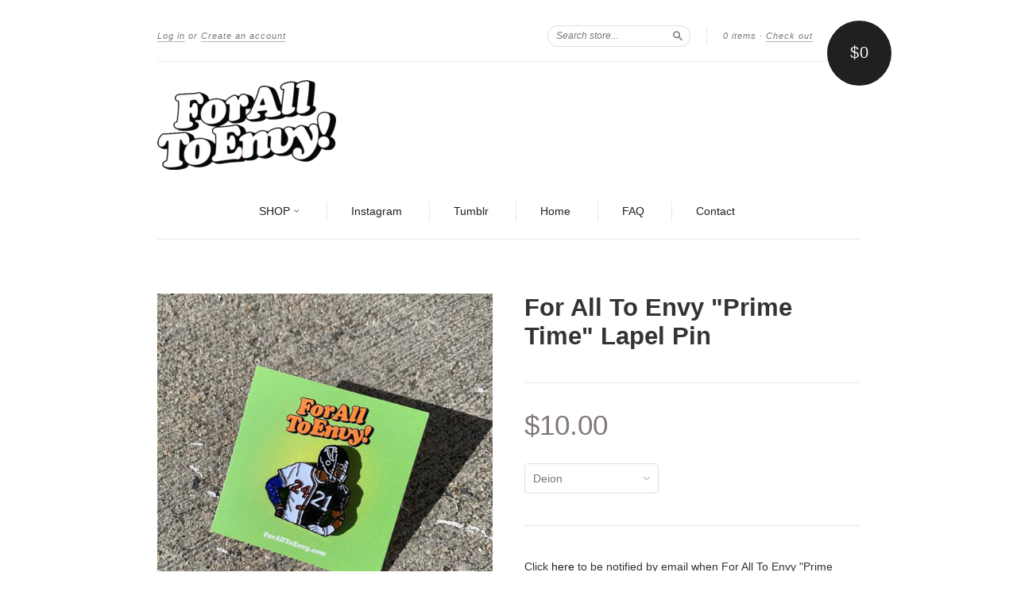

--- FILE ---
content_type: text/html; charset=utf-8
request_url: https://www.foralltoenvy.com/products/for-all-to-envy-prime-time-lapel-pin
body_size: 14685
content:
<!doctype html>
<!--[if lt IE 7]> <html class="no-touch no-js lt-ie9 lt-ie8 lt-ie7" lang="en"> <![endif]-->
<!--[if IE 7]> <html class="no-touch no-js lt-ie9 lt-ie8" lang="en"> <![endif]-->
<!--[if IE 8]> <html class="no-touch no-js lt-ie9" lang="en"> <![endif]-->
<!--[if IE 9]> <html class="ie9 no-touch no-js"> <![endif]-->
<!--[if (gt IE 9)|!(IE)]><!--> <html class="no-touch no-js"> <!--<![endif]-->

<head>
  <meta charset="UTF-8">
  <meta http-equiv='X-UA-Compatible' content='IE=edge,chrome=1'>
  <link rel="shortcut icon" type="image/png" href="//www.foralltoenvy.com/cdn/shop/t/3/assets/favicon.png?v=1328">

  <title>
    For All To Envy &quot;Prime Time&quot; Lapel Pin
  </title>

  
  <meta name="description" content="For All To Envy &quot;Prime Time&quot; Lapel Pin Deion Sanders Atlanta Braves MLB Baseball Falcons NFL Football">
  

  <link rel="canonical" href="https://www.foralltoenvy.com/products/for-all-to-envy-prime-time-lapel-pin">
  <meta name="viewport" content="width=device-width,initial-scale=1">

  

  <meta property="og:type" content="product">
  <meta property="og:title" content="For All To Envy &quot;Prime Time&quot; Lapel Pin">
  
  <meta property="og:image" content="http://www.foralltoenvy.com/cdn/shop/products/0-24_grande.jpg?v=1606522317">
  <meta property="og:image:secure_url" content="https://www.foralltoenvy.com/cdn/shop/products/0-24_grande.jpg?v=1606522317">
  
  <meta property="og:price:amount" content="10.00">
  <meta property="og:price:currency" content="USD">


  <meta property="og:description" content="For All To Envy &quot;Prime Time&quot; Lapel Pin Deion Sanders Atlanta Braves MLB Baseball Falcons NFL Football">

  <meta property="og:url" content="https://www.foralltoenvy.com/products/for-all-to-envy-prime-time-lapel-pin">
  <meta property="og:site_name" content="For All To Envy ">

  


  <meta name="twitter:card" content="product">
  <meta name="twitter:title" content="For All To Envy &quot;Prime Time&quot; Lapel Pin">
  <meta name="twitter:description" content="Time For Prime!">
  <meta name="twitter:image" content="http://www.foralltoenvy.com/cdn/shop/products/0-24_large.jpg?v=1606522317">
  <meta name="twitter:label1" content="PRICE">
  <meta name="twitter:data1" content="$10.00 USD">
  <meta name="twitter:label2" content="VENDOR">
  <meta name="twitter:data2" content="For All To Envy">




  <link href="//www.foralltoenvy.com/cdn/shop/t/3/assets/style.scss.css?v=155463154499407262821697400944" rel="stylesheet" type="text/css" media="all" />

  <script>window.performance && window.performance.mark && window.performance.mark('shopify.content_for_header.start');</script><meta id="shopify-digital-wallet" name="shopify-digital-wallet" content="/2178832/digital_wallets/dialog">
<meta name="shopify-checkout-api-token" content="dc6069b01061e1562a3007dd410e01bb">
<meta id="in-context-paypal-metadata" data-shop-id="2178832" data-venmo-supported="false" data-environment="production" data-locale="en_US" data-paypal-v4="true" data-currency="USD">
<link rel="alternate" type="application/json+oembed" href="https://www.foralltoenvy.com/products/for-all-to-envy-prime-time-lapel-pin.oembed">
<script async="async" src="/checkouts/internal/preloads.js?locale=en-US"></script>
<link rel="preconnect" href="https://shop.app" crossorigin="anonymous">
<script async="async" src="https://shop.app/checkouts/internal/preloads.js?locale=en-US&shop_id=2178832" crossorigin="anonymous"></script>
<script id="apple-pay-shop-capabilities" type="application/json">{"shopId":2178832,"countryCode":"US","currencyCode":"USD","merchantCapabilities":["supports3DS"],"merchantId":"gid:\/\/shopify\/Shop\/2178832","merchantName":"For All To Envy ","requiredBillingContactFields":["postalAddress","email"],"requiredShippingContactFields":["postalAddress","email"],"shippingType":"shipping","supportedNetworks":["visa","masterCard","amex","discover","elo","jcb"],"total":{"type":"pending","label":"For All To Envy ","amount":"1.00"},"shopifyPaymentsEnabled":true,"supportsSubscriptions":true}</script>
<script id="shopify-features" type="application/json">{"accessToken":"dc6069b01061e1562a3007dd410e01bb","betas":["rich-media-storefront-analytics"],"domain":"www.foralltoenvy.com","predictiveSearch":true,"shopId":2178832,"locale":"en"}</script>
<script>var Shopify = Shopify || {};
Shopify.shop = "for-all-to-envy.myshopify.com";
Shopify.locale = "en";
Shopify.currency = {"active":"USD","rate":"1.0"};
Shopify.country = "US";
Shopify.theme = {"name":"New Standard","id":8448033,"schema_name":null,"schema_version":null,"theme_store_id":429,"role":"main"};
Shopify.theme.handle = "null";
Shopify.theme.style = {"id":null,"handle":null};
Shopify.cdnHost = "www.foralltoenvy.com/cdn";
Shopify.routes = Shopify.routes || {};
Shopify.routes.root = "/";</script>
<script type="module">!function(o){(o.Shopify=o.Shopify||{}).modules=!0}(window);</script>
<script>!function(o){function n(){var o=[];function n(){o.push(Array.prototype.slice.apply(arguments))}return n.q=o,n}var t=o.Shopify=o.Shopify||{};t.loadFeatures=n(),t.autoloadFeatures=n()}(window);</script>
<script>
  window.ShopifyPay = window.ShopifyPay || {};
  window.ShopifyPay.apiHost = "shop.app\/pay";
  window.ShopifyPay.redirectState = null;
</script>
<script id="shop-js-analytics" type="application/json">{"pageType":"product"}</script>
<script defer="defer" async type="module" src="//www.foralltoenvy.com/cdn/shopifycloud/shop-js/modules/v2/client.init-shop-cart-sync_BdyHc3Nr.en.esm.js"></script>
<script defer="defer" async type="module" src="//www.foralltoenvy.com/cdn/shopifycloud/shop-js/modules/v2/chunk.common_Daul8nwZ.esm.js"></script>
<script type="module">
  await import("//www.foralltoenvy.com/cdn/shopifycloud/shop-js/modules/v2/client.init-shop-cart-sync_BdyHc3Nr.en.esm.js");
await import("//www.foralltoenvy.com/cdn/shopifycloud/shop-js/modules/v2/chunk.common_Daul8nwZ.esm.js");

  window.Shopify.SignInWithShop?.initShopCartSync?.({"fedCMEnabled":true,"windoidEnabled":true});

</script>
<script>
  window.Shopify = window.Shopify || {};
  if (!window.Shopify.featureAssets) window.Shopify.featureAssets = {};
  window.Shopify.featureAssets['shop-js'] = {"shop-cart-sync":["modules/v2/client.shop-cart-sync_QYOiDySF.en.esm.js","modules/v2/chunk.common_Daul8nwZ.esm.js"],"init-fed-cm":["modules/v2/client.init-fed-cm_DchLp9rc.en.esm.js","modules/v2/chunk.common_Daul8nwZ.esm.js"],"shop-button":["modules/v2/client.shop-button_OV7bAJc5.en.esm.js","modules/v2/chunk.common_Daul8nwZ.esm.js"],"init-windoid":["modules/v2/client.init-windoid_DwxFKQ8e.en.esm.js","modules/v2/chunk.common_Daul8nwZ.esm.js"],"shop-cash-offers":["modules/v2/client.shop-cash-offers_DWtL6Bq3.en.esm.js","modules/v2/chunk.common_Daul8nwZ.esm.js","modules/v2/chunk.modal_CQq8HTM6.esm.js"],"shop-toast-manager":["modules/v2/client.shop-toast-manager_CX9r1SjA.en.esm.js","modules/v2/chunk.common_Daul8nwZ.esm.js"],"init-shop-email-lookup-coordinator":["modules/v2/client.init-shop-email-lookup-coordinator_UhKnw74l.en.esm.js","modules/v2/chunk.common_Daul8nwZ.esm.js"],"pay-button":["modules/v2/client.pay-button_DzxNnLDY.en.esm.js","modules/v2/chunk.common_Daul8nwZ.esm.js"],"avatar":["modules/v2/client.avatar_BTnouDA3.en.esm.js"],"init-shop-cart-sync":["modules/v2/client.init-shop-cart-sync_BdyHc3Nr.en.esm.js","modules/v2/chunk.common_Daul8nwZ.esm.js"],"shop-login-button":["modules/v2/client.shop-login-button_D8B466_1.en.esm.js","modules/v2/chunk.common_Daul8nwZ.esm.js","modules/v2/chunk.modal_CQq8HTM6.esm.js"],"init-customer-accounts-sign-up":["modules/v2/client.init-customer-accounts-sign-up_C8fpPm4i.en.esm.js","modules/v2/client.shop-login-button_D8B466_1.en.esm.js","modules/v2/chunk.common_Daul8nwZ.esm.js","modules/v2/chunk.modal_CQq8HTM6.esm.js"],"init-shop-for-new-customer-accounts":["modules/v2/client.init-shop-for-new-customer-accounts_CVTO0Ztu.en.esm.js","modules/v2/client.shop-login-button_D8B466_1.en.esm.js","modules/v2/chunk.common_Daul8nwZ.esm.js","modules/v2/chunk.modal_CQq8HTM6.esm.js"],"init-customer-accounts":["modules/v2/client.init-customer-accounts_dRgKMfrE.en.esm.js","modules/v2/client.shop-login-button_D8B466_1.en.esm.js","modules/v2/chunk.common_Daul8nwZ.esm.js","modules/v2/chunk.modal_CQq8HTM6.esm.js"],"shop-follow-button":["modules/v2/client.shop-follow-button_CkZpjEct.en.esm.js","modules/v2/chunk.common_Daul8nwZ.esm.js","modules/v2/chunk.modal_CQq8HTM6.esm.js"],"lead-capture":["modules/v2/client.lead-capture_BntHBhfp.en.esm.js","modules/v2/chunk.common_Daul8nwZ.esm.js","modules/v2/chunk.modal_CQq8HTM6.esm.js"],"checkout-modal":["modules/v2/client.checkout-modal_CfxcYbTm.en.esm.js","modules/v2/chunk.common_Daul8nwZ.esm.js","modules/v2/chunk.modal_CQq8HTM6.esm.js"],"shop-login":["modules/v2/client.shop-login_Da4GZ2H6.en.esm.js","modules/v2/chunk.common_Daul8nwZ.esm.js","modules/v2/chunk.modal_CQq8HTM6.esm.js"],"payment-terms":["modules/v2/client.payment-terms_MV4M3zvL.en.esm.js","modules/v2/chunk.common_Daul8nwZ.esm.js","modules/v2/chunk.modal_CQq8HTM6.esm.js"]};
</script>
<script>(function() {
  var isLoaded = false;
  function asyncLoad() {
    if (isLoaded) return;
    isLoaded = true;
    var urls = ["https:\/\/cdn-spurit.com\/in-stock-reminder\/js\/common.js?shop=for-all-to-envy.myshopify.com"];
    for (var i = 0; i < urls.length; i++) {
      var s = document.createElement('script');
      s.type = 'text/javascript';
      s.async = true;
      s.src = urls[i];
      var x = document.getElementsByTagName('script')[0];
      x.parentNode.insertBefore(s, x);
    }
  };
  if(window.attachEvent) {
    window.attachEvent('onload', asyncLoad);
  } else {
    window.addEventListener('load', asyncLoad, false);
  }
})();</script>
<script id="__st">var __st={"a":2178832,"offset":-28800,"reqid":"0a61e26a-4c8a-4ba4-a315-7bf1f366ca22-1768965197","pageurl":"www.foralltoenvy.com\/products\/for-all-to-envy-prime-time-lapel-pin","u":"3c5719273d9d","p":"product","rtyp":"product","rid":103447068699};</script>
<script>window.ShopifyPaypalV4VisibilityTracking = true;</script>
<script id="captcha-bootstrap">!function(){'use strict';const t='contact',e='account',n='new_comment',o=[[t,t],['blogs',n],['comments',n],[t,'customer']],c=[[e,'customer_login'],[e,'guest_login'],[e,'recover_customer_password'],[e,'create_customer']],r=t=>t.map((([t,e])=>`form[action*='/${t}']:not([data-nocaptcha='true']) input[name='form_type'][value='${e}']`)).join(','),a=t=>()=>t?[...document.querySelectorAll(t)].map((t=>t.form)):[];function s(){const t=[...o],e=r(t);return a(e)}const i='password',u='form_key',d=['recaptcha-v3-token','g-recaptcha-response','h-captcha-response',i],f=()=>{try{return window.sessionStorage}catch{return}},m='__shopify_v',_=t=>t.elements[u];function p(t,e,n=!1){try{const o=window.sessionStorage,c=JSON.parse(o.getItem(e)),{data:r}=function(t){const{data:e,action:n}=t;return t[m]||n?{data:e,action:n}:{data:t,action:n}}(c);for(const[e,n]of Object.entries(r))t.elements[e]&&(t.elements[e].value=n);n&&o.removeItem(e)}catch(o){console.error('form repopulation failed',{error:o})}}const l='form_type',E='cptcha';function T(t){t.dataset[E]=!0}const w=window,h=w.document,L='Shopify',v='ce_forms',y='captcha';let A=!1;((t,e)=>{const n=(g='f06e6c50-85a8-45c8-87d0-21a2b65856fe',I='https://cdn.shopify.com/shopifycloud/storefront-forms-hcaptcha/ce_storefront_forms_captcha_hcaptcha.v1.5.2.iife.js',D={infoText:'Protected by hCaptcha',privacyText:'Privacy',termsText:'Terms'},(t,e,n)=>{const o=w[L][v],c=o.bindForm;if(c)return c(t,g,e,D).then(n);var r;o.q.push([[t,g,e,D],n]),r=I,A||(h.body.append(Object.assign(h.createElement('script'),{id:'captcha-provider',async:!0,src:r})),A=!0)});var g,I,D;w[L]=w[L]||{},w[L][v]=w[L][v]||{},w[L][v].q=[],w[L][y]=w[L][y]||{},w[L][y].protect=function(t,e){n(t,void 0,e),T(t)},Object.freeze(w[L][y]),function(t,e,n,w,h,L){const[v,y,A,g]=function(t,e,n){const i=e?o:[],u=t?c:[],d=[...i,...u],f=r(d),m=r(i),_=r(d.filter((([t,e])=>n.includes(e))));return[a(f),a(m),a(_),s()]}(w,h,L),I=t=>{const e=t.target;return e instanceof HTMLFormElement?e:e&&e.form},D=t=>v().includes(t);t.addEventListener('submit',(t=>{const e=I(t);if(!e)return;const n=D(e)&&!e.dataset.hcaptchaBound&&!e.dataset.recaptchaBound,o=_(e),c=g().includes(e)&&(!o||!o.value);(n||c)&&t.preventDefault(),c&&!n&&(function(t){try{if(!f())return;!function(t){const e=f();if(!e)return;const n=_(t);if(!n)return;const o=n.value;o&&e.removeItem(o)}(t);const e=Array.from(Array(32),(()=>Math.random().toString(36)[2])).join('');!function(t,e){_(t)||t.append(Object.assign(document.createElement('input'),{type:'hidden',name:u})),t.elements[u].value=e}(t,e),function(t,e){const n=f();if(!n)return;const o=[...t.querySelectorAll(`input[type='${i}']`)].map((({name:t})=>t)),c=[...d,...o],r={};for(const[a,s]of new FormData(t).entries())c.includes(a)||(r[a]=s);n.setItem(e,JSON.stringify({[m]:1,action:t.action,data:r}))}(t,e)}catch(e){console.error('failed to persist form',e)}}(e),e.submit())}));const S=(t,e)=>{t&&!t.dataset[E]&&(n(t,e.some((e=>e===t))),T(t))};for(const o of['focusin','change'])t.addEventListener(o,(t=>{const e=I(t);D(e)&&S(e,y())}));const B=e.get('form_key'),M=e.get(l),P=B&&M;t.addEventListener('DOMContentLoaded',(()=>{const t=y();if(P)for(const e of t)e.elements[l].value===M&&p(e,B);[...new Set([...A(),...v().filter((t=>'true'===t.dataset.shopifyCaptcha))])].forEach((e=>S(e,t)))}))}(h,new URLSearchParams(w.location.search),n,t,e,['guest_login'])})(!0,!0)}();</script>
<script integrity="sha256-4kQ18oKyAcykRKYeNunJcIwy7WH5gtpwJnB7kiuLZ1E=" data-source-attribution="shopify.loadfeatures" defer="defer" src="//www.foralltoenvy.com/cdn/shopifycloud/storefront/assets/storefront/load_feature-a0a9edcb.js" crossorigin="anonymous"></script>
<script crossorigin="anonymous" defer="defer" src="//www.foralltoenvy.com/cdn/shopifycloud/storefront/assets/shopify_pay/storefront-65b4c6d7.js?v=20250812"></script>
<script data-source-attribution="shopify.dynamic_checkout.dynamic.init">var Shopify=Shopify||{};Shopify.PaymentButton=Shopify.PaymentButton||{isStorefrontPortableWallets:!0,init:function(){window.Shopify.PaymentButton.init=function(){};var t=document.createElement("script");t.src="https://www.foralltoenvy.com/cdn/shopifycloud/portable-wallets/latest/portable-wallets.en.js",t.type="module",document.head.appendChild(t)}};
</script>
<script data-source-attribution="shopify.dynamic_checkout.buyer_consent">
  function portableWalletsHideBuyerConsent(e){var t=document.getElementById("shopify-buyer-consent"),n=document.getElementById("shopify-subscription-policy-button");t&&n&&(t.classList.add("hidden"),t.setAttribute("aria-hidden","true"),n.removeEventListener("click",e))}function portableWalletsShowBuyerConsent(e){var t=document.getElementById("shopify-buyer-consent"),n=document.getElementById("shopify-subscription-policy-button");t&&n&&(t.classList.remove("hidden"),t.removeAttribute("aria-hidden"),n.addEventListener("click",e))}window.Shopify?.PaymentButton&&(window.Shopify.PaymentButton.hideBuyerConsent=portableWalletsHideBuyerConsent,window.Shopify.PaymentButton.showBuyerConsent=portableWalletsShowBuyerConsent);
</script>
<script data-source-attribution="shopify.dynamic_checkout.cart.bootstrap">document.addEventListener("DOMContentLoaded",(function(){function t(){return document.querySelector("shopify-accelerated-checkout-cart, shopify-accelerated-checkout")}if(t())Shopify.PaymentButton.init();else{new MutationObserver((function(e,n){t()&&(Shopify.PaymentButton.init(),n.disconnect())})).observe(document.body,{childList:!0,subtree:!0})}}));
</script>
<link id="shopify-accelerated-checkout-styles" rel="stylesheet" media="screen" href="https://www.foralltoenvy.com/cdn/shopifycloud/portable-wallets/latest/accelerated-checkout-backwards-compat.css" crossorigin="anonymous">
<style id="shopify-accelerated-checkout-cart">
        #shopify-buyer-consent {
  margin-top: 1em;
  display: inline-block;
  width: 100%;
}

#shopify-buyer-consent.hidden {
  display: none;
}

#shopify-subscription-policy-button {
  background: none;
  border: none;
  padding: 0;
  text-decoration: underline;
  font-size: inherit;
  cursor: pointer;
}

#shopify-subscription-policy-button::before {
  box-shadow: none;
}

      </style>

<script>window.performance && window.performance.mark && window.performance.mark('shopify.content_for_header.end');</script>

  

<!--[if lt IE 9]>
<script src="//html5shiv.googlecode.com/svn/trunk/html5.js" type="text/javascript"></script>
<script src="//www.foralltoenvy.com/cdn/shop/t/3/assets/respond.min.js?v=52248677837542619231408998562" type="text/javascript"></script>
<link href="//www.foralltoenvy.com/cdn/shop/t/3/assets/respond-proxy.html" id="respond-proxy" rel="respond-proxy" />
<link href="//www.foralltoenvy.com/search?q=2d4c6150753fcf69d384ffe10882f64e" id="respond-redirect" rel="respond-redirect" />
<script src="//www.foralltoenvy.com/search?q=2d4c6150753fcf69d384ffe10882f64e" type="text/javascript"></script>
<![endif]-->
<!--[if lt IE 8]>
<script src="//www.foralltoenvy.com/cdn/shop/t/3/assets/json2.js?v=154133857350868653501408998561" type="text/javascript"></script>
<![endif]-->



  





  <script src="//ajax.googleapis.com/ajax/libs/jquery/1.11.0/jquery.min.js" type="text/javascript"></script>
  <script src="//www.foralltoenvy.com/cdn/shop/t/3/assets/modernizr.min.js?v=26620055551102246001408998562" type="text/javascript"></script>

  

<link href="https://monorail-edge.shopifysvc.com" rel="dns-prefetch">
<script>(function(){if ("sendBeacon" in navigator && "performance" in window) {try {var session_token_from_headers = performance.getEntriesByType('navigation')[0].serverTiming.find(x => x.name == '_s').description;} catch {var session_token_from_headers = undefined;}var session_cookie_matches = document.cookie.match(/_shopify_s=([^;]*)/);var session_token_from_cookie = session_cookie_matches && session_cookie_matches.length === 2 ? session_cookie_matches[1] : "";var session_token = session_token_from_headers || session_token_from_cookie || "";function handle_abandonment_event(e) {var entries = performance.getEntries().filter(function(entry) {return /monorail-edge.shopifysvc.com/.test(entry.name);});if (!window.abandonment_tracked && entries.length === 0) {window.abandonment_tracked = true;var currentMs = Date.now();var navigation_start = performance.timing.navigationStart;var payload = {shop_id: 2178832,url: window.location.href,navigation_start,duration: currentMs - navigation_start,session_token,page_type: "product"};window.navigator.sendBeacon("https://monorail-edge.shopifysvc.com/v1/produce", JSON.stringify({schema_id: "online_store_buyer_site_abandonment/1.1",payload: payload,metadata: {event_created_at_ms: currentMs,event_sent_at_ms: currentMs}}));}}window.addEventListener('pagehide', handle_abandonment_event);}}());</script>
<script id="web-pixels-manager-setup">(function e(e,d,r,n,o){if(void 0===o&&(o={}),!Boolean(null===(a=null===(i=window.Shopify)||void 0===i?void 0:i.analytics)||void 0===a?void 0:a.replayQueue)){var i,a;window.Shopify=window.Shopify||{};var t=window.Shopify;t.analytics=t.analytics||{};var s=t.analytics;s.replayQueue=[],s.publish=function(e,d,r){return s.replayQueue.push([e,d,r]),!0};try{self.performance.mark("wpm:start")}catch(e){}var l=function(){var e={modern:/Edge?\/(1{2}[4-9]|1[2-9]\d|[2-9]\d{2}|\d{4,})\.\d+(\.\d+|)|Firefox\/(1{2}[4-9]|1[2-9]\d|[2-9]\d{2}|\d{4,})\.\d+(\.\d+|)|Chrom(ium|e)\/(9{2}|\d{3,})\.\d+(\.\d+|)|(Maci|X1{2}).+ Version\/(15\.\d+|(1[6-9]|[2-9]\d|\d{3,})\.\d+)([,.]\d+|)( \(\w+\)|)( Mobile\/\w+|) Safari\/|Chrome.+OPR\/(9{2}|\d{3,})\.\d+\.\d+|(CPU[ +]OS|iPhone[ +]OS|CPU[ +]iPhone|CPU IPhone OS|CPU iPad OS)[ +]+(15[._]\d+|(1[6-9]|[2-9]\d|\d{3,})[._]\d+)([._]\d+|)|Android:?[ /-](13[3-9]|1[4-9]\d|[2-9]\d{2}|\d{4,})(\.\d+|)(\.\d+|)|Android.+Firefox\/(13[5-9]|1[4-9]\d|[2-9]\d{2}|\d{4,})\.\d+(\.\d+|)|Android.+Chrom(ium|e)\/(13[3-9]|1[4-9]\d|[2-9]\d{2}|\d{4,})\.\d+(\.\d+|)|SamsungBrowser\/([2-9]\d|\d{3,})\.\d+/,legacy:/Edge?\/(1[6-9]|[2-9]\d|\d{3,})\.\d+(\.\d+|)|Firefox\/(5[4-9]|[6-9]\d|\d{3,})\.\d+(\.\d+|)|Chrom(ium|e)\/(5[1-9]|[6-9]\d|\d{3,})\.\d+(\.\d+|)([\d.]+$|.*Safari\/(?![\d.]+ Edge\/[\d.]+$))|(Maci|X1{2}).+ Version\/(10\.\d+|(1[1-9]|[2-9]\d|\d{3,})\.\d+)([,.]\d+|)( \(\w+\)|)( Mobile\/\w+|) Safari\/|Chrome.+OPR\/(3[89]|[4-9]\d|\d{3,})\.\d+\.\d+|(CPU[ +]OS|iPhone[ +]OS|CPU[ +]iPhone|CPU IPhone OS|CPU iPad OS)[ +]+(10[._]\d+|(1[1-9]|[2-9]\d|\d{3,})[._]\d+)([._]\d+|)|Android:?[ /-](13[3-9]|1[4-9]\d|[2-9]\d{2}|\d{4,})(\.\d+|)(\.\d+|)|Mobile Safari.+OPR\/([89]\d|\d{3,})\.\d+\.\d+|Android.+Firefox\/(13[5-9]|1[4-9]\d|[2-9]\d{2}|\d{4,})\.\d+(\.\d+|)|Android.+Chrom(ium|e)\/(13[3-9]|1[4-9]\d|[2-9]\d{2}|\d{4,})\.\d+(\.\d+|)|Android.+(UC? ?Browser|UCWEB|U3)[ /]?(15\.([5-9]|\d{2,})|(1[6-9]|[2-9]\d|\d{3,})\.\d+)\.\d+|SamsungBrowser\/(5\.\d+|([6-9]|\d{2,})\.\d+)|Android.+MQ{2}Browser\/(14(\.(9|\d{2,})|)|(1[5-9]|[2-9]\d|\d{3,})(\.\d+|))(\.\d+|)|K[Aa][Ii]OS\/(3\.\d+|([4-9]|\d{2,})\.\d+)(\.\d+|)/},d=e.modern,r=e.legacy,n=navigator.userAgent;return n.match(d)?"modern":n.match(r)?"legacy":"unknown"}(),u="modern"===l?"modern":"legacy",c=(null!=n?n:{modern:"",legacy:""})[u],f=function(e){return[e.baseUrl,"/wpm","/b",e.hashVersion,"modern"===e.buildTarget?"m":"l",".js"].join("")}({baseUrl:d,hashVersion:r,buildTarget:u}),m=function(e){var d=e.version,r=e.bundleTarget,n=e.surface,o=e.pageUrl,i=e.monorailEndpoint;return{emit:function(e){var a=e.status,t=e.errorMsg,s=(new Date).getTime(),l=JSON.stringify({metadata:{event_sent_at_ms:s},events:[{schema_id:"web_pixels_manager_load/3.1",payload:{version:d,bundle_target:r,page_url:o,status:a,surface:n,error_msg:t},metadata:{event_created_at_ms:s}}]});if(!i)return console&&console.warn&&console.warn("[Web Pixels Manager] No Monorail endpoint provided, skipping logging."),!1;try{return self.navigator.sendBeacon.bind(self.navigator)(i,l)}catch(e){}var u=new XMLHttpRequest;try{return u.open("POST",i,!0),u.setRequestHeader("Content-Type","text/plain"),u.send(l),!0}catch(e){return console&&console.warn&&console.warn("[Web Pixels Manager] Got an unhandled error while logging to Monorail."),!1}}}}({version:r,bundleTarget:l,surface:e.surface,pageUrl:self.location.href,monorailEndpoint:e.monorailEndpoint});try{o.browserTarget=l,function(e){var d=e.src,r=e.async,n=void 0===r||r,o=e.onload,i=e.onerror,a=e.sri,t=e.scriptDataAttributes,s=void 0===t?{}:t,l=document.createElement("script"),u=document.querySelector("head"),c=document.querySelector("body");if(l.async=n,l.src=d,a&&(l.integrity=a,l.crossOrigin="anonymous"),s)for(var f in s)if(Object.prototype.hasOwnProperty.call(s,f))try{l.dataset[f]=s[f]}catch(e){}if(o&&l.addEventListener("load",o),i&&l.addEventListener("error",i),u)u.appendChild(l);else{if(!c)throw new Error("Did not find a head or body element to append the script");c.appendChild(l)}}({src:f,async:!0,onload:function(){if(!function(){var e,d;return Boolean(null===(d=null===(e=window.Shopify)||void 0===e?void 0:e.analytics)||void 0===d?void 0:d.initialized)}()){var d=window.webPixelsManager.init(e)||void 0;if(d){var r=window.Shopify.analytics;r.replayQueue.forEach((function(e){var r=e[0],n=e[1],o=e[2];d.publishCustomEvent(r,n,o)})),r.replayQueue=[],r.publish=d.publishCustomEvent,r.visitor=d.visitor,r.initialized=!0}}},onerror:function(){return m.emit({status:"failed",errorMsg:"".concat(f," has failed to load")})},sri:function(e){var d=/^sha384-[A-Za-z0-9+/=]+$/;return"string"==typeof e&&d.test(e)}(c)?c:"",scriptDataAttributes:o}),m.emit({status:"loading"})}catch(e){m.emit({status:"failed",errorMsg:(null==e?void 0:e.message)||"Unknown error"})}}})({shopId: 2178832,storefrontBaseUrl: "https://www.foralltoenvy.com",extensionsBaseUrl: "https://extensions.shopifycdn.com/cdn/shopifycloud/web-pixels-manager",monorailEndpoint: "https://monorail-edge.shopifysvc.com/unstable/produce_batch",surface: "storefront-renderer",enabledBetaFlags: ["2dca8a86"],webPixelsConfigList: [{"id":"77463727","eventPayloadVersion":"v1","runtimeContext":"LAX","scriptVersion":"1","type":"CUSTOM","privacyPurposes":["ANALYTICS"],"name":"Google Analytics tag (migrated)"},{"id":"shopify-app-pixel","configuration":"{}","eventPayloadVersion":"v1","runtimeContext":"STRICT","scriptVersion":"0450","apiClientId":"shopify-pixel","type":"APP","privacyPurposes":["ANALYTICS","MARKETING"]},{"id":"shopify-custom-pixel","eventPayloadVersion":"v1","runtimeContext":"LAX","scriptVersion":"0450","apiClientId":"shopify-pixel","type":"CUSTOM","privacyPurposes":["ANALYTICS","MARKETING"]}],isMerchantRequest: false,initData: {"shop":{"name":"For All To Envy ","paymentSettings":{"currencyCode":"USD"},"myshopifyDomain":"for-all-to-envy.myshopify.com","countryCode":"US","storefrontUrl":"https:\/\/www.foralltoenvy.com"},"customer":null,"cart":null,"checkout":null,"productVariants":[{"price":{"amount":10.0,"currencyCode":"USD"},"product":{"title":"For All To Envy \"Prime Time\" Lapel Pin","vendor":"For All To Envy","id":"103447068699","untranslatedTitle":"For All To Envy \"Prime Time\" Lapel Pin","url":"\/products\/for-all-to-envy-prime-time-lapel-pin","type":"Other"},"id":"1057414021147","image":{"src":"\/\/www.foralltoenvy.com\/cdn\/shop\/products\/0-24.jpg?v=1606522317"},"sku":"DeionPin","title":"Deion","untranslatedTitle":"Deion"}],"purchasingCompany":null},},"https://www.foralltoenvy.com/cdn","fcfee988w5aeb613cpc8e4bc33m6693e112",{"modern":"","legacy":""},{"shopId":"2178832","storefrontBaseUrl":"https:\/\/www.foralltoenvy.com","extensionBaseUrl":"https:\/\/extensions.shopifycdn.com\/cdn\/shopifycloud\/web-pixels-manager","surface":"storefront-renderer","enabledBetaFlags":"[\"2dca8a86\"]","isMerchantRequest":"false","hashVersion":"fcfee988w5aeb613cpc8e4bc33m6693e112","publish":"custom","events":"[[\"page_viewed\",{}],[\"product_viewed\",{\"productVariant\":{\"price\":{\"amount\":10.0,\"currencyCode\":\"USD\"},\"product\":{\"title\":\"For All To Envy \\\"Prime Time\\\" Lapel Pin\",\"vendor\":\"For All To Envy\",\"id\":\"103447068699\",\"untranslatedTitle\":\"For All To Envy \\\"Prime Time\\\" Lapel Pin\",\"url\":\"\/products\/for-all-to-envy-prime-time-lapel-pin\",\"type\":\"Other\"},\"id\":\"1057414021147\",\"image\":{\"src\":\"\/\/www.foralltoenvy.com\/cdn\/shop\/products\/0-24.jpg?v=1606522317\"},\"sku\":\"DeionPin\",\"title\":\"Deion\",\"untranslatedTitle\":\"Deion\"}}]]"});</script><script>
  window.ShopifyAnalytics = window.ShopifyAnalytics || {};
  window.ShopifyAnalytics.meta = window.ShopifyAnalytics.meta || {};
  window.ShopifyAnalytics.meta.currency = 'USD';
  var meta = {"product":{"id":103447068699,"gid":"gid:\/\/shopify\/Product\/103447068699","vendor":"For All To Envy","type":"Other","handle":"for-all-to-envy-prime-time-lapel-pin","variants":[{"id":1057414021147,"price":1000,"name":"For All To Envy \"Prime Time\" Lapel Pin - Deion","public_title":"Deion","sku":"DeionPin"}],"remote":false},"page":{"pageType":"product","resourceType":"product","resourceId":103447068699,"requestId":"0a61e26a-4c8a-4ba4-a315-7bf1f366ca22-1768965197"}};
  for (var attr in meta) {
    window.ShopifyAnalytics.meta[attr] = meta[attr];
  }
</script>
<script class="analytics">
  (function () {
    var customDocumentWrite = function(content) {
      var jquery = null;

      if (window.jQuery) {
        jquery = window.jQuery;
      } else if (window.Checkout && window.Checkout.$) {
        jquery = window.Checkout.$;
      }

      if (jquery) {
        jquery('body').append(content);
      }
    };

    var hasLoggedConversion = function(token) {
      if (token) {
        return document.cookie.indexOf('loggedConversion=' + token) !== -1;
      }
      return false;
    }

    var setCookieIfConversion = function(token) {
      if (token) {
        var twoMonthsFromNow = new Date(Date.now());
        twoMonthsFromNow.setMonth(twoMonthsFromNow.getMonth() + 2);

        document.cookie = 'loggedConversion=' + token + '; expires=' + twoMonthsFromNow;
      }
    }

    var trekkie = window.ShopifyAnalytics.lib = window.trekkie = window.trekkie || [];
    if (trekkie.integrations) {
      return;
    }
    trekkie.methods = [
      'identify',
      'page',
      'ready',
      'track',
      'trackForm',
      'trackLink'
    ];
    trekkie.factory = function(method) {
      return function() {
        var args = Array.prototype.slice.call(arguments);
        args.unshift(method);
        trekkie.push(args);
        return trekkie;
      };
    };
    for (var i = 0; i < trekkie.methods.length; i++) {
      var key = trekkie.methods[i];
      trekkie[key] = trekkie.factory(key);
    }
    trekkie.load = function(config) {
      trekkie.config = config || {};
      trekkie.config.initialDocumentCookie = document.cookie;
      var first = document.getElementsByTagName('script')[0];
      var script = document.createElement('script');
      script.type = 'text/javascript';
      script.onerror = function(e) {
        var scriptFallback = document.createElement('script');
        scriptFallback.type = 'text/javascript';
        scriptFallback.onerror = function(error) {
                var Monorail = {
      produce: function produce(monorailDomain, schemaId, payload) {
        var currentMs = new Date().getTime();
        var event = {
          schema_id: schemaId,
          payload: payload,
          metadata: {
            event_created_at_ms: currentMs,
            event_sent_at_ms: currentMs
          }
        };
        return Monorail.sendRequest("https://" + monorailDomain + "/v1/produce", JSON.stringify(event));
      },
      sendRequest: function sendRequest(endpointUrl, payload) {
        // Try the sendBeacon API
        if (window && window.navigator && typeof window.navigator.sendBeacon === 'function' && typeof window.Blob === 'function' && !Monorail.isIos12()) {
          var blobData = new window.Blob([payload], {
            type: 'text/plain'
          });

          if (window.navigator.sendBeacon(endpointUrl, blobData)) {
            return true;
          } // sendBeacon was not successful

        } // XHR beacon

        var xhr = new XMLHttpRequest();

        try {
          xhr.open('POST', endpointUrl);
          xhr.setRequestHeader('Content-Type', 'text/plain');
          xhr.send(payload);
        } catch (e) {
          console.log(e);
        }

        return false;
      },
      isIos12: function isIos12() {
        return window.navigator.userAgent.lastIndexOf('iPhone; CPU iPhone OS 12_') !== -1 || window.navigator.userAgent.lastIndexOf('iPad; CPU OS 12_') !== -1;
      }
    };
    Monorail.produce('monorail-edge.shopifysvc.com',
      'trekkie_storefront_load_errors/1.1',
      {shop_id: 2178832,
      theme_id: 8448033,
      app_name: "storefront",
      context_url: window.location.href,
      source_url: "//www.foralltoenvy.com/cdn/s/trekkie.storefront.cd680fe47e6c39ca5d5df5f0a32d569bc48c0f27.min.js"});

        };
        scriptFallback.async = true;
        scriptFallback.src = '//www.foralltoenvy.com/cdn/s/trekkie.storefront.cd680fe47e6c39ca5d5df5f0a32d569bc48c0f27.min.js';
        first.parentNode.insertBefore(scriptFallback, first);
      };
      script.async = true;
      script.src = '//www.foralltoenvy.com/cdn/s/trekkie.storefront.cd680fe47e6c39ca5d5df5f0a32d569bc48c0f27.min.js';
      first.parentNode.insertBefore(script, first);
    };
    trekkie.load(
      {"Trekkie":{"appName":"storefront","development":false,"defaultAttributes":{"shopId":2178832,"isMerchantRequest":null,"themeId":8448033,"themeCityHash":"1140922861873745960","contentLanguage":"en","currency":"USD","eventMetadataId":"d56987d2-558e-4a8e-a2b2-7b28c9b75fe7"},"isServerSideCookieWritingEnabled":true,"monorailRegion":"shop_domain","enabledBetaFlags":["65f19447"]},"Session Attribution":{},"S2S":{"facebookCapiEnabled":false,"source":"trekkie-storefront-renderer","apiClientId":580111}}
    );

    var loaded = false;
    trekkie.ready(function() {
      if (loaded) return;
      loaded = true;

      window.ShopifyAnalytics.lib = window.trekkie;

      var originalDocumentWrite = document.write;
      document.write = customDocumentWrite;
      try { window.ShopifyAnalytics.merchantGoogleAnalytics.call(this); } catch(error) {};
      document.write = originalDocumentWrite;

      window.ShopifyAnalytics.lib.page(null,{"pageType":"product","resourceType":"product","resourceId":103447068699,"requestId":"0a61e26a-4c8a-4ba4-a315-7bf1f366ca22-1768965197","shopifyEmitted":true});

      var match = window.location.pathname.match(/checkouts\/(.+)\/(thank_you|post_purchase)/)
      var token = match? match[1]: undefined;
      if (!hasLoggedConversion(token)) {
        setCookieIfConversion(token);
        window.ShopifyAnalytics.lib.track("Viewed Product",{"currency":"USD","variantId":1057414021147,"productId":103447068699,"productGid":"gid:\/\/shopify\/Product\/103447068699","name":"For All To Envy \"Prime Time\" Lapel Pin - Deion","price":"10.00","sku":"DeionPin","brand":"For All To Envy","variant":"Deion","category":"Other","nonInteraction":true,"remote":false},undefined,undefined,{"shopifyEmitted":true});
      window.ShopifyAnalytics.lib.track("monorail:\/\/trekkie_storefront_viewed_product\/1.1",{"currency":"USD","variantId":1057414021147,"productId":103447068699,"productGid":"gid:\/\/shopify\/Product\/103447068699","name":"For All To Envy \"Prime Time\" Lapel Pin - Deion","price":"10.00","sku":"DeionPin","brand":"For All To Envy","variant":"Deion","category":"Other","nonInteraction":true,"remote":false,"referer":"https:\/\/www.foralltoenvy.com\/products\/for-all-to-envy-prime-time-lapel-pin"});
      }
    });


        var eventsListenerScript = document.createElement('script');
        eventsListenerScript.async = true;
        eventsListenerScript.src = "//www.foralltoenvy.com/cdn/shopifycloud/storefront/assets/shop_events_listener-3da45d37.js";
        document.getElementsByTagName('head')[0].appendChild(eventsListenerScript);

})();</script>
  <script>
  if (!window.ga || (window.ga && typeof window.ga !== 'function')) {
    window.ga = function ga() {
      (window.ga.q = window.ga.q || []).push(arguments);
      if (window.Shopify && window.Shopify.analytics && typeof window.Shopify.analytics.publish === 'function') {
        window.Shopify.analytics.publish("ga_stub_called", {}, {sendTo: "google_osp_migration"});
      }
      console.error("Shopify's Google Analytics stub called with:", Array.from(arguments), "\nSee https://help.shopify.com/manual/promoting-marketing/pixels/pixel-migration#google for more information.");
    };
    if (window.Shopify && window.Shopify.analytics && typeof window.Shopify.analytics.publish === 'function') {
      window.Shopify.analytics.publish("ga_stub_initialized", {}, {sendTo: "google_osp_migration"});
    }
  }
</script>
<script
  defer
  src="https://www.foralltoenvy.com/cdn/shopifycloud/perf-kit/shopify-perf-kit-3.0.4.min.js"
  data-application="storefront-renderer"
  data-shop-id="2178832"
  data-render-region="gcp-us-central1"
  data-page-type="product"
  data-theme-instance-id="8448033"
  data-theme-name=""
  data-theme-version=""
  data-monorail-region="shop_domain"
  data-resource-timing-sampling-rate="10"
  data-shs="true"
  data-shs-beacon="true"
  data-shs-export-with-fetch="true"
  data-shs-logs-sample-rate="1"
  data-shs-beacon-endpoint="https://www.foralltoenvy.com/api/collect"
></script>
</head>

<body id="for-all-to-envy-quot-prime-time-quot-lapel-pin" class="template-product">

  <div class="wrapper">

    <header class="site-header">

      <div class="cart-summary accent-text">

        
          <p class="large--left medium-down--hide">
          
            <a href="/account/login" id="customer_login_link">Log in</a> or <a href="/account/register" id="customer_register_link">Create an account</a>
          
          </p>
        

        

        <p id="cart-count" class="large--right">
          <a class="no-underline" href="/cart">0 items<span id="cart-total-small">($0.00)</span></a> ·
          <a href="/cart">Check out</a>
        </p>

        <form action="/search" method="get" id="search-form" role="search" class="large--right">
            <input name="q" type="text" id="search-field" placeholder="Search store..." class="hint">
            <button type="submit" value="" name="submit" id="search-submit" class="icon-fallback-text">
                <span class="icon icon-search" aria-hidden="true"></span>
                <span class="fallback-text">Search</span>
            </button>
        </form>

        <a href="/cart" id="cart-total">
          
            <span id="cart-price">$0</span>
          
        </a>

      </div>

      
      <div class="grid-full nav-bar">
        <div class="grid-item  col-12">
          
            <a id="logo" href="/" role="banner">
              <img src="//www.foralltoenvy.com/cdn/shop/t/3/assets/logo.png?v=90142086105237426291409154252" alt="For All To Envy " />
            </a>
          

          
        </div>
        <div class="grid-item  col-12">
          <nav id="navWrap" role="navigation">
            <ul id="nav">
              
                
                
                
                
                <li class="nav-item first has-dropdown">
                  <a class="nav-item-link" href="/collections/view-all">SHOP <span class="icon icon-arrow-down" aria-hidden="true"></span></a>
                  
                  <ul class="sub-nav">
                    
                    <li class="sub-nav-item first">
                      <a class="sub-nav-item-link first " href="/collections/for-all-to-envy">For All To Envy</a>
                    </li>
                    
                    <li class="sub-nav-item">
                      <a class="sub-nav-item-link  " href="/collections/frontpage">Vintage Snapbacks</a>
                    </li>
                    
                    <li class="sub-nav-item">
                      <a class="sub-nav-item-link  " href="/collections/jerseys">Vintage Jerseys</a>
                    </li>
                    
                    <li class="sub-nav-item">
                      <a class="sub-nav-item-link  " href="/collections/t-shirts">Vintage T-Shirts</a>
                    </li>
                    
                    <li class="sub-nav-item">
                      <a class="sub-nav-item-link  " href="/collections/jackets">Vintage Jackets/Sweatshirts</a>
                    </li>
                    
                    <li class="sub-nav-item">
                      <a class="sub-nav-item-link  " href="/collections/hip-hop">Vintage Rap/Hip Hop/R&B</a>
                    </li>
                    
                    <li class="sub-nav-item">
                      <a class="sub-nav-item-link  " href="/collections/wwf">Vintage WWF/Boxing</a>
                    </li>
                    
                    <li class="sub-nav-item">
                      <a class="sub-nav-item-link  " href="/collections/accessories">Vintage Accessories</a>
                    </li>
                    
                    <li class="sub-nav-item last">
                      <a class="sub-nav-item-link  last" href="/collections/gift-card">Gift Cards</a>
                    </li>
                    
                  </ul>
                  
                </li>
              
                
                
                
                
                <li class="nav-item">
                  <a class="nav-item-link" href="http://instagram.com/foralltoenvy">Instagram</a>
                  
                </li>
              
                
                
                
                
                <li class="nav-item">
                  <a class="nav-item-link" href="http://foralltoenvy.tumblr.com/">Tumblr</a>
                  
                </li>
              
                
                
                
                
                <li class="nav-item">
                  <a class="nav-item-link" href="/">Home</a>
                  
                </li>
              
                
                
                
                
                <li class="nav-item">
                  <a class="nav-item-link" href="/pages/about-us">FAQ</a>
                  
                </li>
              
                
                
                
                
                <li class="nav-item">
                  <a class="nav-item-link" href="/pages/contact-us">Contact</a>
                  
                </li>
              
            </ul>
          </nav>
        </div>
      </div>

    </header>

    <div id="content" role="main">
      
        <div class="clearfix" id="product-content" itemscope itemtype="http://schema.org/Product">
  <meta itemprop="url" content="https://www.foralltoenvy.com/products/for-all-to-envy-prime-time-lapel-pin">
  <meta itemprop="image" content="//www.foralltoenvy.com/cdn/shop/products/0-24_grande.jpg?v=1606522317">

  
  

    <div class="grid">

      <div id="product-photos" class="grid-item col-6 small--col-12">
        

        
          <div id="product-photo-container">
            
              <a href="//www.foralltoenvy.com/cdn/shop/products/0-24_1024x1024.jpg?v=1606522317" rel="gallery">
                <img src="//www.foralltoenvy.com/cdn/shop/products/0-24_grande.jpg?v=1606522317" alt="For All To Envy &quot;Prime Time&quot; Lapel Pin" data-image-id="23643184103599" id="productPhotoImg">
              </a>
            
          </div>

          

        
      </div><!-- #product-photos -->

      <div class="grid-item col-6 small--col-12">

        <h1 itemprop="name">For All To Envy "Prime Time" Lapel Pin</h1>
        

        <hr>

        

        <div id="product-prices" itemprop="offers" itemscope itemtype="http://schema.org/Offer">
          <meta itemprop="priceCurrency" content="USD">
          
            <link itemprop="availability" href="http://schema.org/OutOfStock">
          
          <p id="product-price">
            
              <span class="product-price" itemprop="price">$10.00</span>
            
          </p>
        </div>

        <hr class="hr--small hr--invisible">

        
        

        <div class="">
          <div class="select-wrappers">
            <select id="product-select" name="id" class="hidden">
              
              <option selected value="1057414021147">Deion - $10.00</option>
              
            </select>
          </div>
          
          <hr>
        </div>

        

        

        <div id="backorder" class="hidden">
          <p><span id="selected-variant"></span> is back-ordered. We will ship it separately in 10 to 15 days.</p>
          <hr>
        </div>

        
          
          <div id="sold-out">
            <form method="post" action="/contact#contact_form" id="contact_form" accept-charset="UTF-8" class="contact-form"><input type="hidden" name="form_type" value="contact" /><input type="hidden" name="utf8" value="✓" />
  
  <p>Click <a id="notify-me" href="#">here</a> to be notified by email when For All To Envy "Prime Time" Lapel Pin becomes available.</p>
  
  
  
  <div id="notify-me-wrapper" class="clearfix" style="display:none; margin:10px 0;">
    
    <input style="float:left; width:200px;" required="required" type="email" name="contact[email]" placeholder="your@email.com" class="styled-input" value="">
    
    <input type="hidden" name="contact[body]" value="Please notify me when For All To Envy Prime Time Lapel Pin becomes available.">
    <input style="float:left; margin-left:5px;" class="btn styled-submit" type="submit" value="Send">
  </div>
  
  <script>
  jQuery('#notify-me').click(function() {
    
    jQuery('#notify-me-wrapper').fadeIn();
    
    return false;
  } );
  </script>
</form>

          </div>
          
        

        <button type="submit" name="add" id="add" class="btn">
          <span id="addText">Add to Cart</span>
        </button>

        <hr>

        
          <div id="product-description" class="below">
            <h3>Description</h3>
            <div id="full_description" class="rte" itemprop="description">
              <div style="padding-left: 240px;"><strong>Time For Prime!</strong></div>
            </div><!-- #full_description rte -->
          </div>

          
            <hr>
            <h4>Share this product</h4>
            




<div class="social-sharing is-clean" data-permalink="https://www.foralltoenvy.com/products/for-all-to-envy-prime-time-lapel-pin">

  
    <a target="_blank" href="//www.facebook.com/sharer.php?u=https://www.foralltoenvy.com/products/for-all-to-envy-prime-time-lapel-pin" class="share-facebook">
      <span class="icon icon-facebook"></span>
      <span class="share-title">Share</span>
      
        <span class="share-count">0</span>
      
    </a>
  

  
    <a target="_blank" href="//twitter.com/share?url=https://www.foralltoenvy.com/products/for-all-to-envy-prime-time-lapel-pin&amp;text=For All To Envy "Prime Time" Lapel Pin" class="share-twitter">
      <span class="icon icon-twitter"></span>
      <span class="share-title">Tweet</span>
      
        <span class="share-count">0</span>
      
    </a>
  

  

    
      <a target="_blank" href="//pinterest.com/pin/create/button/?url=https://www.foralltoenvy.com/products/for-all-to-envy-prime-time-lapel-pin&amp;media=//www.foralltoenvy.com/cdn/shop/products/0-24_1024x1024.jpg?v=1606522317&amp;description=For All To Envy &quot;Prime Time&quot; Lapel Pin" class="share-pinterest">
        <span class="icon icon-pinterest"></span>
        <span class="share-title">Pin it</span>
        
          <span class="share-count">0</span>
        
      </a>
    

    
      <a target="_blank" href="http://www.thefancy.com/fancyit?ItemURL=https://www.foralltoenvy.com/products/for-all-to-envy-prime-time-lapel-pin&amp;Title=For All To Envy "Prime Time" Lapel Pin&amp;Category=Other&amp;ImageURL=//www.foralltoenvy.com/cdn/shop/products/0-24_1024x1024.jpg?v=1606522317" class="share-fancy">
        <span class="icon icon-fancy"></span>
        <span class="share-title">Fancy</span>
      </a>
    

  

  
    <a target="_blank" href="//plus.google.com/share?url=https://www.foralltoenvy.com/products/for-all-to-envy-prime-time-lapel-pin" class="share-google">
      <!-- Cannot get Google+ share count with JS yet -->
      <span class="icon icon-google"></span>
      
        <span class="share-count">+1</span>
      
    </a>
  

</div>


          
        
      </div>

    </div>

  

  

</div><!-- #product-content -->


  

  

  

  
    

    <hr>

    <div class="related-products-container">
      <h3>You Might Also Like</h3>
      <div class="grid-uniform related-products-list product-list">

        
        
          
            
              
              



<div class="grid-item large--col-3 medium--col-4 small--col-6 sold-out">

  <div class="coll-image-wrap">
    <a href="/collections/for-all-to-envy/products/freaknik-new-era-fitted-pre-order">
    
      
      <span class="sold-out-overlay" href="/collections/for-all-to-envy/products/freaknik-new-era-fitted-pre-order">
        <span><em>Sold Out</em></span>
      </span>
      
    
    
      <img src="//www.foralltoenvy.com/cdn/shop/files/IMG_0727_f2233f50-dd48-4f5c-b6b3-8cb1940279bd_large.jpg?v=1766006220" alt="Freaknik New Era Fitted *Pre-Order*">
    </a>
  </div><!-- .coll-image-wrap -->

  <div class="coll-prod-caption">
    
    <a class="coll-prod-buy styled-small-button disabled" href="/collections/for-all-to-envy/products/freaknik-new-era-fitted-pre-order">
      Sold Out
    </a>
    
    <div class="coll-prod-meta ">
      <h5><a href="/collections/for-all-to-envy/products/freaknik-new-era-fitted-pre-order">Freaknik New Era Fitted *Pre-Order*</a></h5>
      
      <p class="coll-prod-price accent-text">
        
        $100.00
      </p>
      
    </div><!-- .coll-prod-meta -->

  </div><!-- .coll-prod-caption -->

</div>

            
          
        
          
            
              
              



<div class="grid-item large--col-3 medium--col-4 small--col-6 sold-out">

  <div class="coll-image-wrap">
    <a href="/collections/for-all-to-envy/products/for-all-to-envy-cold-like-minnesota-new-era-hat">
    
      
      <span class="sold-out-overlay" href="/collections/for-all-to-envy/products/for-all-to-envy-cold-like-minnesota-new-era-hat">
        <span><em>Sold Out</em></span>
      </span>
      
    
    
      <img src="//www.foralltoenvy.com/cdn/shop/files/IMG_8755_large.jpg?v=1764319322" alt="For All To Envy &quot;Cold like Minnesota&quot; New Era Hat">
    </a>
  </div><!-- .coll-image-wrap -->

  <div class="coll-prod-caption">
    
    <a class="coll-prod-buy styled-small-button disabled" href="/collections/for-all-to-envy/products/for-all-to-envy-cold-like-minnesota-new-era-hat">
      Sold Out
    </a>
    
    <div class="coll-prod-meta ">
      <h5><a href="/collections/for-all-to-envy/products/for-all-to-envy-cold-like-minnesota-new-era-hat">For All To Envy "Cold like Minnesota" New Era Hat</a></h5>
      
      <p class="coll-prod-price accent-text">
        
        $100.00
      </p>
      
    </div><!-- .coll-prod-meta -->

  </div><!-- .coll-prod-caption -->

</div>

            
          
        
          
            
              
              



<div class="grid-item large--col-3 medium--col-4 small--col-6">

  <div class="coll-image-wrap">
    <a href="/collections/for-all-to-envy/products/for-all-to-envy-menthol-camo-hat">
    
    
      <img src="//www.foralltoenvy.com/cdn/shop/files/Photoroom_013_20251009_125440_large.jpg?v=1760039822" alt="For All To Envy &quot;Menthol&quot; Camo Hat">
    </a>
  </div><!-- .coll-image-wrap -->

  <div class="coll-prod-caption">
    
    <a class="coll-prod-buy styled-small-button" href="/collections/for-all-to-envy/products/for-all-to-envy-menthol-camo-hat">
      Buy
    </a>
    
    <div class="coll-prod-meta ">
      <h5><a href="/collections/for-all-to-envy/products/for-all-to-envy-menthol-camo-hat">For All To Envy "Menthol" Camo Hat</a></h5>
      
      <p class="coll-prod-price accent-text">
        
        $36.00
      </p>
      
    </div><!-- .coll-prod-meta -->

  </div><!-- .coll-prod-caption -->

</div>

            
          
        
          
            
              
              



<div class="grid-item large--col-3 medium--col-4 small--col-6">

  <div class="coll-image-wrap">
    <a href="/collections/for-all-to-envy/products/for-all-to-envy-grindin-remix-t-shirt">
    
    
      <img src="//www.foralltoenvy.com/cdn/shop/files/Photoroom_000_20241203_094147_large.jpg?v=1733247896" alt="For All To Envy &quot;Grindin’ Remix” T-Shirt">
    </a>
  </div><!-- .coll-image-wrap -->

  <div class="coll-prod-caption">
    
    <a class="coll-prod-buy styled-small-button" href="/collections/for-all-to-envy/products/for-all-to-envy-grindin-remix-t-shirt">
      Buy
    </a>
    
    <div class="coll-prod-meta ">
      <h5><a href="/collections/for-all-to-envy/products/for-all-to-envy-grindin-remix-t-shirt">For All To Envy "Grindin’ Remix” T-Shirt</a></h5>
      
      <p class="coll-prod-price accent-text">
        
        $40.00
      </p>
      
    </div><!-- .coll-prod-meta -->

  </div><!-- .coll-prod-caption -->

</div>

            
          
        
          
            
          
        

      </div>
    </div><!-- #additional-products-container -->

  


<hr>
<div class="accent-text" id="breadcrumbs">
   <span><a href="/">Home</a></span>
   
      
      <span class="sep">/</span> <span><a href="/collections">Collections</a></span> <span class="sep">/</span> <span><a href="/collections/for-all-to-envy">For All To Envy</a></span>
      
      <span class="sep">/</span> <span>For All To Envy "Prime Time" Lapel Pin</span>
   
</div>


<script src="//www.foralltoenvy.com/cdn/shopifycloud/storefront/assets/themes_support/option_selection-b017cd28.js" type="text/javascript"></script>
<script>
$(function() {

  var selectCallback = function(variant, selector) {

    var $add = $('#add'),
        $addText = $('#addText'),
        $backorder = $('#backorder'),
        $price = $('#product-price'),
        $featuredImage = $('#productPhotoImg');

    if (variant) {

      // Update variant image, if one is set
      // Call standard.switchImage function in shop.js
      if (variant.featured_image) {
        var newImg = variant.featured_image,
            el = $featuredImage[0];
        Shopify.Image.switchImage(newImg, el, standard.switchImage);
      }

      if (variant.available) {

        // Selected a valid variant that is available
        $addText.text('Add to Cart');
        $add.removeClass('disabled').removeAttr('disabled').fadeTo(200,1);

        // If item is back ordered yet can still be ordered, we'll show special message
        if (variant.inventory_management && variant.inventory_quantity <= 0) {
          $('#selected-variant').html("For All To Envy \"Prime Time\" Lapel Pin" + ' - ' + variant.title);
          $backorder.removeClass('hidden').fadeTo(200,1);
        } else {
          $backorder.fadeTo(200,0).addClass('hidden');
        }

      } else {
        // Variant is sold out
        $backorder.fadeTo(200,0).addClass('hidden');
        $addText.text('Sold Out');
        $add.addClass('disabled').attr('disabled', 'disabled').fadeTo(200,0.5);
      }

      // Whether the variant is in stock or not, we can update the price and compare at price
      if ( variant.compare_at_price > variant.price ) {
        // Update price field
        $price.html('<span class="product-price on-sale">'+ Shopify.formatMoney(variant.price, "${{amount}}") +'</span>'+'&nbsp;<span class="product-compare-price">'+Shopify.formatMoney(variant.compare_at_price, "${{amount}}")+ '</span>');
      } else {
        // Update price field
        $price.html('<span class="product-price">'+ Shopify.formatMoney(variant.price, "${{amount}}") + '</span>' );
      }

      

    } else {
      // variant doesn't exist
      $backorder.fadeTo(200,0).addClass('hidden');
      $addText.text('Unavailable');
      $add.addClass('disabled').attr('disabled', 'disabled').fadeTo(200,0.5);
    }

  };

  new Shopify.OptionSelectors('product-select', {
    product: {"id":103447068699,"title":"For All To Envy \"Prime Time\" Lapel Pin","handle":"for-all-to-envy-prime-time-lapel-pin","description":"\u003cdiv style=\"padding-left: 240px;\"\u003e\u003cstrong\u003eTime For Prime!\u003c\/strong\u003e\u003c\/div\u003e","published_at":"2017-09-18T16:31:10-07:00","created_at":"2017-09-19T15:40:22-07:00","vendor":"For All To Envy","type":"Other","tags":[],"price":1000,"price_min":1000,"price_max":1000,"available":false,"price_varies":false,"compare_at_price":null,"compare_at_price_min":0,"compare_at_price_max":0,"compare_at_price_varies":false,"variants":[{"id":1057414021147,"title":"Deion","option1":"Deion","option2":null,"option3":null,"sku":"DeionPin","requires_shipping":true,"taxable":true,"featured_image":null,"available":false,"name":"For All To Envy \"Prime Time\" Lapel Pin - Deion","public_title":"Deion","options":["Deion"],"price":1000,"weight":9,"compare_at_price":null,"inventory_quantity":-2,"inventory_management":"shopify","inventory_policy":"deny","barcode":"","requires_selling_plan":false,"selling_plan_allocations":[]}],"images":["\/\/www.foralltoenvy.com\/cdn\/shop\/products\/0-24.jpg?v=1606522317"],"featured_image":"\/\/www.foralltoenvy.com\/cdn\/shop\/products\/0-24.jpg?v=1606522317","options":["Title"],"media":[{"alt":null,"id":15813712117935,"position":1,"preview_image":{"aspect_ratio":0.899,"height":765,"width":688,"src":"\/\/www.foralltoenvy.com\/cdn\/shop\/products\/0-24.jpg?v=1606522317"},"aspect_ratio":0.899,"height":765,"media_type":"image","src":"\/\/www.foralltoenvy.com\/cdn\/shop\/products\/0-24.jpg?v=1606522317","width":688}],"requires_selling_plan":false,"selling_plan_groups":[],"content":"\u003cdiv style=\"padding-left: 240px;\"\u003e\u003cstrong\u003eTime For Prime!\u003c\/strong\u003e\u003c\/div\u003e"},
    onVariantSelected: selectCallback,
    enableHistoryState: true
  });

  // Add label if only one product option and it isn't 'Title'
  

});

Shopify.Image.preload(["\/\/www.foralltoenvy.com\/cdn\/shop\/products\/0-24.jpg?v=1606522317"], 'grande');
Shopify.Image.preload(["\/\/www.foralltoenvy.com\/cdn\/shop\/products\/0-24.jpg?v=1606522317"], '1024x1024');

</script>

      
    </div><!-- #content -->

    
      <footer id="footer">
        <div class="grid">
          
          
            <div class="grid-item col-4 medium--col-6 small--col-12 ft-module" id="contact-module">
              <h3>Contact Us</h3>

              <ul id="contact-details">
                
                <li class="cd-item-1" id="cd-address">
                  For All To Envy
                </li>
                
                
                
                
              </ul>
            </div>
          
          
            <div class="grid-item col-4 small--col-12 ft-module" id="mailing-list-module">
              
                <h3>Newsletter</h3>
              
              
                <p>We promise to only send you good things.</p>
              
              <form action="#" method="post" id="mc-embedded-subscribe-form" name="mc-embedded-subscribe-form" class="validate" target="_blank">
                <input type="email" placeholder="your@email.com" name="EMAIL" id="email-input">
                <input type="submit" class="btn styled-submit" value="Sign Up" name="subscribe" id="email-submit">
              </form>
            </div>
          
        </div>
      </footer><!-- #footer -->
      

      <div id="sub-footer">

        <div class="grid">
          
            <div class="grid-item col-12">
              <div class="footer-nav accent-text large--hide">
                
                  <a href="/account/login" id="customer_login_link">Log in</a>
                  <a href="/account/register" id="customer_register_link">Create an account</a>
                
              </div>
            </div>
          

          <div class="grid-item col-12 large--col-6">
            
              <div class="footer-nav accent-text" role="navigation">
                
                  <a href="/search" title="Search">Search</a>
                
                  <a href="/pages/about-us" title="About Us">About Us</a>
                
              </div>
            
            <p id="shopify-attr" class="accent-text" role="contentinfo">Copyright &copy; 2026 For All To Envy . <a target="_blank" rel="nofollow" href="https://www.shopify.com?utm_campaign=poweredby&amp;utm_medium=shopify&amp;utm_source=onlinestore">Ecommerce Software by Shopify</a>.</p>
          </div>
          
            <div class="grid-item col-12 large--col-6 large--text-right payment-types">
              
                <span>
                  <img src="//www.foralltoenvy.com/cdn/shopifycloud/storefront/assets/payment_icons/american_express-1efdc6a3.svg">
                </span>
              
                <span>
                  <img src="//www.foralltoenvy.com/cdn/shopifycloud/storefront/assets/payment_icons/apple_pay-1721ebad.svg">
                </span>
              
                <span>
                  <img src="//www.foralltoenvy.com/cdn/shopifycloud/storefront/assets/payment_icons/bancontact-13d5ac60.svg">
                </span>
              
                <span>
                  <img src="//www.foralltoenvy.com/cdn/shopifycloud/storefront/assets/payment_icons/diners_club-678e3046.svg">
                </span>
              
                <span>
                  <img src="//www.foralltoenvy.com/cdn/shopifycloud/storefront/assets/payment_icons/discover-59880595.svg">
                </span>
              
                <span>
                  <img src="//www.foralltoenvy.com/cdn/shopifycloud/storefront/assets/payment_icons/google_pay-34c30515.svg">
                </span>
              
                <span>
                  <img src="//www.foralltoenvy.com/cdn/shopifycloud/storefront/assets/payment_icons/ideal-506610f2.svg">
                </span>
              
                <span>
                  <img src="//www.foralltoenvy.com/cdn/shopifycloud/storefront/assets/payment_icons/master-54b5a7ce.svg">
                </span>
              
                <span>
                  <img src="//www.foralltoenvy.com/cdn/shopifycloud/storefront/assets/payment_icons/paypal-a7c68b85.svg">
                </span>
              
                <span>
                  <img src="//www.foralltoenvy.com/cdn/shopifycloud/storefront/assets/payment_icons/shopify_pay-925ab76d.svg">
                </span>
              
                <span>
                  <img src="//www.foralltoenvy.com/cdn/shopifycloud/storefront/assets/payment_icons/visa-65d650f7.svg">
                </span>
              
            </div>
          
        </div>

        <div class="footer-left-content">

        </div> <!-- #footer-left-content -->


      </div><!-- #sub-footer -->

    </div>

    
    
      <script src="//www.foralltoenvy.com/cdn/shop/t/3/assets/jquery.flexslider.min.js?v=33237652356059489871408998561" type="text/javascript"></script>
    
    
    
      <script src="//www.foralltoenvy.com/cdn/shop/t/3/assets/social-buttons.js?v=36107150885043399291408998564" type="text/javascript"></script>
    

    
    <script src="//www.foralltoenvy.com/cdn/shop/t/3/assets/plugins.js?v=68928021866246729461408998562" type="text/javascript"></script>
    <script src="//www.foralltoenvy.com/cdn/shop/t/3/assets/shop.js?v=26397719123732970851408998562" type="text/javascript"></script>

  </body>
</html>
